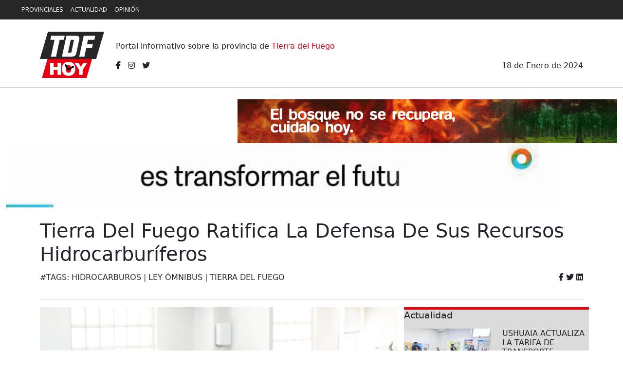

--- FILE ---
content_type: text/html; charset=UTF-8
request_url: https://tdfhoy.com/2024/01/18/tierra-del-fuego-ratifica-la-defensa-de-sus-recursos-hidrocarburiferos/
body_size: 7710
content:
<!doctype html>
<html lang="es-AR">

<head>
        <title>Tierra Del Fuego Ratifica La Defensa De Sus Recursos Hidrocarburíferos</title>
    <meta charset="UTF-8">
    <meta name="viewport" content="width=device-width, initial-scale=1, maximum-scale=1, user-scalable=no">
    <meta http-equiv="x-dns-prefetch-control" content="on" />
    <meta name="theme-color" content="#fff" />
    <meta name="generator" content="WordPress 4.9.13" />
    <meta NAME="Description" content="El gobernador de Tierra del Fuego AIAS, Gustavo Melella, ha suscrito la Declaración de la Organización Federal de Estados Productores de Hidrocarburos, expresando la necesidad de ajustes a la Ley Ómnibus promovida por el Poder Ejecutivo Nacional." />
    <meta name="keywords" content="Hidrocarburos, Ley Ómnibus, Tierra del Fuego"/><meta name="news_keywords" content="Hidrocarburos, Ley Ómnibus, Tierra del Fuego"/>    <meta name="author" content="Tierra del Fuego Hoy">
    <meta name="copyright" content="Tierra del Fuego Hoy" />
    <meta NAME="robots" content="index, follow" />
    <meta NAME="revisit" content="1 days" />
    <meta NAME="googlebot" content="index, follow" />
    <link rel="apple-touch-icon" sizes="57x57" href="https://www.tdfhoy.com/apple-icon-57x57.png">
    <link rel="apple-touch-icon" sizes="60x60" href="https://www.tdfhoy.com//apple-icon-60x60.png">
    <link rel="apple-touch-icon" sizes="72x72" href="https://www.tdfhoy.com//apple-icon-72x72.png">
    <link rel="apple-touch-icon" sizes="76x76" href="https://www.tdfhoy.com//apple-icon-76x76.png">
    <link rel="apple-touch-icon" sizes="114x114" href="https://www.tdfhoy.com//apple-icon-114x114.png">
    <link rel="apple-touch-icon" sizes="120x120" href="https://www.tdfhoy.com//apple-icon-120x120.png">
    <link rel="apple-touch-icon" sizes="144x144" href="https://www.tdfhoy.com//apple-icon-144x144.png">
    <link rel="apple-touch-icon" sizes="152x152" href="https://www.tdfhoy.com//apple-icon-152x152.png">
    <link rel="apple-touch-icon" sizes="180x180" href="https://www.tdfhoy.com//apple-icon-180x180.png">
    <link rel="icon" type="image/png" sizes="192x192" href="https://www.tdfhoy.com//android-icon-192x192.png">
    <link rel="icon" type="image/png" sizes="32x32" href="https://www.tdfhoy.com//favicon-32x32.png">
    <link rel="icon" type="image/png" sizes="96x96" href="https://www.tdfhoy.com//favicon-96x96.png">
    <link rel="icon" type="image/png" sizes="16x16" href="https://www.tdfhoy.com//favicon-16x16.png">
    <link rel="manifest" href="https://www.tdfhoy.com//manifest.json">
    <meta name="msapplication-TileColor" content="#ffffff">
    <meta name="msapplication-TileImage" content="https://www.tdfhoy.com/ms-icon-144x144.png">
    <meta name="theme-color" content="#ffffff">
    <!-- CSS -->


    <link href="https://cdn.jsdelivr.net/npm/bootstrap@5.2.1/dist/css/bootstrap.min.css" rel="stylesheet" integrity="sha384-iYQeCzEYFbKjA/T2uDLTpkwGzCiq6soy8tYaI1GyVh/UjpbCx/TYkiZhlZB6+fzT" crossorigin="anonymous">
    <script src="https://cdn.jsdelivr.net/npm/bootstrap@5.2.1/dist/js/bootstrap.bundle.min.js" integrity="sha384-u1OknCvxWvY5kfmNBILK2hRnQC3Pr17a+RTT6rIHI7NnikvbZlHgTPOOmMi466C8" crossorigin="anonymous"></script>
    <link rel="stylesheet" href="https://tdfhoy.com/wp-content/themes/tfhoy/css/ver2.css" SameSite="none Secure">
    <!-- JS -->
    <script src="https://kit.fontawesome.com/8e3d032a7d.js" crossorigin="anonymous"></script>
    <script src="https://cdn.jsdelivr.net/npm/jquery@3.5.1/dist/jquery.slim.min.js" integrity="sha384-DfXdz2htPH0lsSSs5nCTpuj/zy4C+OGpamoFVy38MVBnE+IbbVYUew+OrCXaRkfj" crossorigin="anonymous"></script>



    <!-- WP -->
    <meta name='robots' content='max-image-preview:large' />
	<style>img:is([sizes="auto" i], [sizes^="auto," i]) { contain-intrinsic-size: 3000px 1500px }</style>
	<link rel="alternate" type="application/rss+xml" title="Tierra del Fuego Hoy &raquo; Comentario Tierra Del Fuego Ratifica La Defensa De Sus Recursos Hidrocarburíferos del feed" href="https://tdfhoy.com/2024/01/18/tierra-del-fuego-ratifica-la-defensa-de-sus-recursos-hidrocarburiferos/feed/" />
<link rel='stylesheet' id='wp-block-library-css' href='https://tdfhoy.com/wp-includes/css/dist/block-library/style.min.css?ver=6.8.3' type='text/css' media='all' />
<style id='classic-theme-styles-inline-css' type='text/css'>
/*! This file is auto-generated */
.wp-block-button__link{color:#fff;background-color:#32373c;border-radius:9999px;box-shadow:none;text-decoration:none;padding:calc(.667em + 2px) calc(1.333em + 2px);font-size:1.125em}.wp-block-file__button{background:#32373c;color:#fff;text-decoration:none}
</style>
<style id='global-styles-inline-css' type='text/css'>
:root{--wp--preset--aspect-ratio--square: 1;--wp--preset--aspect-ratio--4-3: 4/3;--wp--preset--aspect-ratio--3-4: 3/4;--wp--preset--aspect-ratio--3-2: 3/2;--wp--preset--aspect-ratio--2-3: 2/3;--wp--preset--aspect-ratio--16-9: 16/9;--wp--preset--aspect-ratio--9-16: 9/16;--wp--preset--color--black: #000000;--wp--preset--color--cyan-bluish-gray: #abb8c3;--wp--preset--color--white: #ffffff;--wp--preset--color--pale-pink: #f78da7;--wp--preset--color--vivid-red: #cf2e2e;--wp--preset--color--luminous-vivid-orange: #ff6900;--wp--preset--color--luminous-vivid-amber: #fcb900;--wp--preset--color--light-green-cyan: #7bdcb5;--wp--preset--color--vivid-green-cyan: #00d084;--wp--preset--color--pale-cyan-blue: #8ed1fc;--wp--preset--color--vivid-cyan-blue: #0693e3;--wp--preset--color--vivid-purple: #9b51e0;--wp--preset--gradient--vivid-cyan-blue-to-vivid-purple: linear-gradient(135deg,rgba(6,147,227,1) 0%,rgb(155,81,224) 100%);--wp--preset--gradient--light-green-cyan-to-vivid-green-cyan: linear-gradient(135deg,rgb(122,220,180) 0%,rgb(0,208,130) 100%);--wp--preset--gradient--luminous-vivid-amber-to-luminous-vivid-orange: linear-gradient(135deg,rgba(252,185,0,1) 0%,rgba(255,105,0,1) 100%);--wp--preset--gradient--luminous-vivid-orange-to-vivid-red: linear-gradient(135deg,rgba(255,105,0,1) 0%,rgb(207,46,46) 100%);--wp--preset--gradient--very-light-gray-to-cyan-bluish-gray: linear-gradient(135deg,rgb(238,238,238) 0%,rgb(169,184,195) 100%);--wp--preset--gradient--cool-to-warm-spectrum: linear-gradient(135deg,rgb(74,234,220) 0%,rgb(151,120,209) 20%,rgb(207,42,186) 40%,rgb(238,44,130) 60%,rgb(251,105,98) 80%,rgb(254,248,76) 100%);--wp--preset--gradient--blush-light-purple: linear-gradient(135deg,rgb(255,206,236) 0%,rgb(152,150,240) 100%);--wp--preset--gradient--blush-bordeaux: linear-gradient(135deg,rgb(254,205,165) 0%,rgb(254,45,45) 50%,rgb(107,0,62) 100%);--wp--preset--gradient--luminous-dusk: linear-gradient(135deg,rgb(255,203,112) 0%,rgb(199,81,192) 50%,rgb(65,88,208) 100%);--wp--preset--gradient--pale-ocean: linear-gradient(135deg,rgb(255,245,203) 0%,rgb(182,227,212) 50%,rgb(51,167,181) 100%);--wp--preset--gradient--electric-grass: linear-gradient(135deg,rgb(202,248,128) 0%,rgb(113,206,126) 100%);--wp--preset--gradient--midnight: linear-gradient(135deg,rgb(2,3,129) 0%,rgb(40,116,252) 100%);--wp--preset--font-size--small: 13px;--wp--preset--font-size--medium: 20px;--wp--preset--font-size--large: 36px;--wp--preset--font-size--x-large: 42px;--wp--preset--spacing--20: 0.44rem;--wp--preset--spacing--30: 0.67rem;--wp--preset--spacing--40: 1rem;--wp--preset--spacing--50: 1.5rem;--wp--preset--spacing--60: 2.25rem;--wp--preset--spacing--70: 3.38rem;--wp--preset--spacing--80: 5.06rem;--wp--preset--shadow--natural: 6px 6px 9px rgba(0, 0, 0, 0.2);--wp--preset--shadow--deep: 12px 12px 50px rgba(0, 0, 0, 0.4);--wp--preset--shadow--sharp: 6px 6px 0px rgba(0, 0, 0, 0.2);--wp--preset--shadow--outlined: 6px 6px 0px -3px rgba(255, 255, 255, 1), 6px 6px rgba(0, 0, 0, 1);--wp--preset--shadow--crisp: 6px 6px 0px rgba(0, 0, 0, 1);}:where(.is-layout-flex){gap: 0.5em;}:where(.is-layout-grid){gap: 0.5em;}body .is-layout-flex{display: flex;}.is-layout-flex{flex-wrap: wrap;align-items: center;}.is-layout-flex > :is(*, div){margin: 0;}body .is-layout-grid{display: grid;}.is-layout-grid > :is(*, div){margin: 0;}:where(.wp-block-columns.is-layout-flex){gap: 2em;}:where(.wp-block-columns.is-layout-grid){gap: 2em;}:where(.wp-block-post-template.is-layout-flex){gap: 1.25em;}:where(.wp-block-post-template.is-layout-grid){gap: 1.25em;}.has-black-color{color: var(--wp--preset--color--black) !important;}.has-cyan-bluish-gray-color{color: var(--wp--preset--color--cyan-bluish-gray) !important;}.has-white-color{color: var(--wp--preset--color--white) !important;}.has-pale-pink-color{color: var(--wp--preset--color--pale-pink) !important;}.has-vivid-red-color{color: var(--wp--preset--color--vivid-red) !important;}.has-luminous-vivid-orange-color{color: var(--wp--preset--color--luminous-vivid-orange) !important;}.has-luminous-vivid-amber-color{color: var(--wp--preset--color--luminous-vivid-amber) !important;}.has-light-green-cyan-color{color: var(--wp--preset--color--light-green-cyan) !important;}.has-vivid-green-cyan-color{color: var(--wp--preset--color--vivid-green-cyan) !important;}.has-pale-cyan-blue-color{color: var(--wp--preset--color--pale-cyan-blue) !important;}.has-vivid-cyan-blue-color{color: var(--wp--preset--color--vivid-cyan-blue) !important;}.has-vivid-purple-color{color: var(--wp--preset--color--vivid-purple) !important;}.has-black-background-color{background-color: var(--wp--preset--color--black) !important;}.has-cyan-bluish-gray-background-color{background-color: var(--wp--preset--color--cyan-bluish-gray) !important;}.has-white-background-color{background-color: var(--wp--preset--color--white) !important;}.has-pale-pink-background-color{background-color: var(--wp--preset--color--pale-pink) !important;}.has-vivid-red-background-color{background-color: var(--wp--preset--color--vivid-red) !important;}.has-luminous-vivid-orange-background-color{background-color: var(--wp--preset--color--luminous-vivid-orange) !important;}.has-luminous-vivid-amber-background-color{background-color: var(--wp--preset--color--luminous-vivid-amber) !important;}.has-light-green-cyan-background-color{background-color: var(--wp--preset--color--light-green-cyan) !important;}.has-vivid-green-cyan-background-color{background-color: var(--wp--preset--color--vivid-green-cyan) !important;}.has-pale-cyan-blue-background-color{background-color: var(--wp--preset--color--pale-cyan-blue) !important;}.has-vivid-cyan-blue-background-color{background-color: var(--wp--preset--color--vivid-cyan-blue) !important;}.has-vivid-purple-background-color{background-color: var(--wp--preset--color--vivid-purple) !important;}.has-black-border-color{border-color: var(--wp--preset--color--black) !important;}.has-cyan-bluish-gray-border-color{border-color: var(--wp--preset--color--cyan-bluish-gray) !important;}.has-white-border-color{border-color: var(--wp--preset--color--white) !important;}.has-pale-pink-border-color{border-color: var(--wp--preset--color--pale-pink) !important;}.has-vivid-red-border-color{border-color: var(--wp--preset--color--vivid-red) !important;}.has-luminous-vivid-orange-border-color{border-color: var(--wp--preset--color--luminous-vivid-orange) !important;}.has-luminous-vivid-amber-border-color{border-color: var(--wp--preset--color--luminous-vivid-amber) !important;}.has-light-green-cyan-border-color{border-color: var(--wp--preset--color--light-green-cyan) !important;}.has-vivid-green-cyan-border-color{border-color: var(--wp--preset--color--vivid-green-cyan) !important;}.has-pale-cyan-blue-border-color{border-color: var(--wp--preset--color--pale-cyan-blue) !important;}.has-vivid-cyan-blue-border-color{border-color: var(--wp--preset--color--vivid-cyan-blue) !important;}.has-vivid-purple-border-color{border-color: var(--wp--preset--color--vivid-purple) !important;}.has-vivid-cyan-blue-to-vivid-purple-gradient-background{background: var(--wp--preset--gradient--vivid-cyan-blue-to-vivid-purple) !important;}.has-light-green-cyan-to-vivid-green-cyan-gradient-background{background: var(--wp--preset--gradient--light-green-cyan-to-vivid-green-cyan) !important;}.has-luminous-vivid-amber-to-luminous-vivid-orange-gradient-background{background: var(--wp--preset--gradient--luminous-vivid-amber-to-luminous-vivid-orange) !important;}.has-luminous-vivid-orange-to-vivid-red-gradient-background{background: var(--wp--preset--gradient--luminous-vivid-orange-to-vivid-red) !important;}.has-very-light-gray-to-cyan-bluish-gray-gradient-background{background: var(--wp--preset--gradient--very-light-gray-to-cyan-bluish-gray) !important;}.has-cool-to-warm-spectrum-gradient-background{background: var(--wp--preset--gradient--cool-to-warm-spectrum) !important;}.has-blush-light-purple-gradient-background{background: var(--wp--preset--gradient--blush-light-purple) !important;}.has-blush-bordeaux-gradient-background{background: var(--wp--preset--gradient--blush-bordeaux) !important;}.has-luminous-dusk-gradient-background{background: var(--wp--preset--gradient--luminous-dusk) !important;}.has-pale-ocean-gradient-background{background: var(--wp--preset--gradient--pale-ocean) !important;}.has-electric-grass-gradient-background{background: var(--wp--preset--gradient--electric-grass) !important;}.has-midnight-gradient-background{background: var(--wp--preset--gradient--midnight) !important;}.has-small-font-size{font-size: var(--wp--preset--font-size--small) !important;}.has-medium-font-size{font-size: var(--wp--preset--font-size--medium) !important;}.has-large-font-size{font-size: var(--wp--preset--font-size--large) !important;}.has-x-large-font-size{font-size: var(--wp--preset--font-size--x-large) !important;}
:where(.wp-block-post-template.is-layout-flex){gap: 1.25em;}:where(.wp-block-post-template.is-layout-grid){gap: 1.25em;}
:where(.wp-block-columns.is-layout-flex){gap: 2em;}:where(.wp-block-columns.is-layout-grid){gap: 2em;}
:root :where(.wp-block-pullquote){font-size: 1.5em;line-height: 1.6;}
</style>
<meta name="generator" content="WordPress 6.8.3" />
<link rel="canonical" href="https://tdfhoy.com/2024/01/18/tierra-del-fuego-ratifica-la-defensa-de-sus-recursos-hidrocarburiferos/" />
<link rel='shortlink' href='https://tdfhoy.com/?p=16251' />
<link rel="alternate" title="oEmbed (JSON)" type="application/json+oembed" href="https://tdfhoy.com/wp-json/oembed/1.0/embed?url=https%3A%2F%2Ftdfhoy.com%2F2024%2F01%2F18%2Ftierra-del-fuego-ratifica-la-defensa-de-sus-recursos-hidrocarburiferos%2F" />
<link rel="alternate" title="oEmbed (XML)" type="text/xml+oembed" href="https://tdfhoy.com/wp-json/oembed/1.0/embed?url=https%3A%2F%2Ftdfhoy.com%2F2024%2F01%2F18%2Ftierra-del-fuego-ratifica-la-defensa-de-sus-recursos-hidrocarburiferos%2F&#038;format=xml" />
</head>

<body>

    <div class="container-fluid d-none d-md-block">
        <div class="row barra_top textos">
            <div class="col-auto me-auto">
                <ul>
                    <li>
                        <a href="https://www.tdfhoy.com/category/provinciales/">PROVINCIALES</a>
                    </li>
                    <li>
                        <a href="https://www.tdfhoy.com/category/actualidad/">ACTUALIDAD</a>
                    </li>
                    <li>
                        <a href="https://www.tdfhoy.com/category/opinion/">OPINIÓN</a>
                    </li>
       

            </div>
        </div>
    </div>

    <header>
        <!--pc-->
        <div class="container d-none d-md-block pt-4">
            <div class="row">
                <div class="col-md-auto ">
                    <a href="https://www.tdfhoy.com/"><img src="https://tdfhoy.com/wp-content/themes/tfhoy/images/logo.svg"></a>
                </div>
                <div class="col-md-auto texto_abajo">
                    <div class="row">
                        <div class="col texto_abajo">
                            <p>Portal informativo sobre la provincia de <span class="red">Tierra del Fuego</span></p>
                        </div>
                    </div>
                    <div class="row">
                        <div class="col redes texto_abajo">
                            <ul>
                                <li><a href="https://www.facebook.com/TDFHoy" target="_blank"><i class="fa-brands fa-facebook-f"></i></a></li>
                                <li><a href="https://www.instagram.com/tdfhoy/" target="_blank"><i class="fa-brands fa-instagram"></i></a></li>
                                <li><a href="https://twitter.com/tdf_hoy" target="_blank"><i class="fa-brands fa-twitter"></i></a></li>
                            </ul>
                        </div>
                    </div>
                </div>
                <div class="col texto_abajo">
                    <div class="row">
                        <div class="col text-end texto_abajo">

                            <p>
                                18 de Enero de 2024                            </p>

                        </div>
                    </div>
                    <!-- <div class="row">
                        <div class="col text-end texto_abajo">
                                                        <p><span class="red">Dólar: </span>Oficial:  |  - Blue:  | </p>
                        </div>
                    </div> -->

                </div>
            </div>
        </div>
        <div class="container-fluid d-none d-md-block p-0">
            <hr>
        </div>

        <!--movile-->

        <div class="d-md-none d-sm-block">
            <nav class="navbar navbar-expand-lg navbar-dark bg-dark sticky-top">
                <div class="container-fluid">
                    <a class="navbar-brand" href="https://www.tdfhoy.com/"><img src="https://tdfhoy.com/wp-content/themes/tfhoy/images/logo_celu.svg" style="height: 35px;"></a>
                    <button class="navbar-toggler" type="button" data-bs-toggle="collapse" data-bs-target="#navbarTogglerDemo02" aria-controls="navbarTogglerDemo02" aria-expanded="false" aria-label="Toggle navigation">
                        <span class="navbar-toggler-icon"></span>
                    </button>
                    <div class="collapse navbar-collapse" id="navbarTogglerDemo02">
                        <ul class="navbar-nav me-auto mb-2 mb-lg-0">
                            <li class="nav-item">
                                <a class="nav-link" href="https://www.tdfhoy.com/category/provinciales/">PROVINCIALES</a>
                            </li>
                            <li class="nav-item">
                                <a class="nav-link" href="https://www.tdfhoy.com/category/actualidad/">ACTUALIDAD</a>
                            </li>
                            <li class="nav-item">
                                <a class="nav-link" href="https://www.tdfhoy.com/category/opinion/">OPINIÓN</a>
                            </li>
                        </ul>
                        <form class="d-flex pb-4" role="search">
                            <input class="form-control me-2" type="search" placeholder="" aria-label="Search">
                            <button class="btn btn-light" type="submit">Buscar</button>
                        </form>
                    </div>
                </div>
            </nav>

        </div>

<!========== PUBLICIDAD ========== -->
<div class="container-fluid mt-4 text-center">
<div class="row">
<div class="col-md d-none d-md-block" style="text-align: right;">
	
<img loading="lazy" class="img-fluid original" src="https://tdfhoy.com/wp-content/uploads/2025/10/fuego_780x90.gif"

</div>
<div class="col-md" style="text-align: left;">

	
<img loading="lazy" class="img-fluid original" src="https://tdfhoy.com/wp-content/uploads/2025/09/copy_9A2293C0-9649-4AF9-9E84-815258D46B9F.gif"> 


</div>
</div>
</div><!========== FIN DE PUBLICIDAD ========== -->

    </header>


    <div class="container single_nota mt-4">

        <div class="row">

            <div class="col-sm">

                <div class="row">
                    <div class="col">
                        <h1>Tierra Del Fuego Ratifica La Defensa De Sus Recursos Hidrocarburíferos</h1>
                    </div>
                </div>

                <div class="row mt-1 redes">
                    <div class="col pb-0 mb-0">
                        <p class="d-none d-md-block">#TAGS:
                            <a href="https://tdfhoy.com/tag/hidrocarburos/">HIDROCARBUROS</a> | <a href="https://tdfhoy.com/tag/ley-omnibus-2/">LEY ÓMNIBUS</a> | <a href="https://tdfhoy.com/tag/tierra-del-fuego/">TIERRA DEL FUEGO</a>                         </p>
                    </div>
                    <div class="col text-right">
                        <a target="_blank" href="https://www.facebook.com/sharer.php?u=https://tdfhoy.com/2024/01/18/tierra-del-fuego-ratifica-la-defensa-de-sus-recursos-hidrocarburiferos/&t=Tierra Del Fuego Ratifica La Defensa De Sus Recursos Hidrocarburíferos"><i class="fa fa-facebook-f"></i></a>
                        <a target="_blank" href="https://twitter.com/intent/tweet?text=Tierra Del Fuego Ratifica La Defensa De Sus Recursos Hidrocarburíferos : https://tdfhoy.com/2024/01/18/tierra-del-fuego-ratifica-la-defensa-de-sus-recursos-hidrocarburiferos/"><i class="fa fa-twitter"></i></a>
                        <a target="_blank" href="https://www.linkedin.com/shareArticle?mini=true&url=https://tdfhoy.com/2024/01/18/tierra-del-fuego-ratifica-la-defensa-de-sus-recursos-hidrocarburiferos/&title=Tierra Del Fuego Ratifica La Defensa De Sus Recursos Hidrocarburíferos"><i class="fab fa-linkedin"></i></a>
                    </div>
                </div>

<!-- ================================================== -->
<!-- <div class="row">  18/01/2024  <div> -->
<!-- ================================================== -->

                <hr class="regla_top">


                <div class="row">
                    <div class="col-sm-8">
                        <div class="row">
                            <div class="col notas_internas">
<!-- ================================================== -->							
							  <img width="800" height="532" src="https://tdfhoy.com/wp-content/uploads/2024/01/photo1705529985.jpeg" class="attachment-post-thumbnail size-post-thumbnail wp-post-image" alt="" decoding="async" fetchpriority="high" srcset="https://tdfhoy.com/wp-content/uploads/2024/01/photo1705529985.jpeg 800w, https://tdfhoy.com/wp-content/uploads/2024/01/photo1705529985-602x400.jpeg 602w, https://tdfhoy.com/wp-content/uploads/2024/01/photo1705529985-768x511.jpeg 768w" sizes="(max-width: 800px) 100vw, 800px" /><!-- ================================================== -->
                              <div class="col-md" style="text-align: left;">
                              
<h2 class="wp-block-heading">El gobernador de Tierra del Fuego AIAS, Gustavo Melella, ha suscrito la Declaración de la Organización Federal de Estados Productores de Hidrocarburos, expresando la necesidad de ajustes a la Ley Ómnibus promovida por el Poder Ejecutivo Nacional.</h2>



<p>En la ceremonia llevada a cabo en el Consejo Federal de Inversiones, los líderes de las provincias vinculadas a la producción de hidrocarburos reiteraron las demandas planteadas en la Declaración de Villa la Angostura. Buscan una distribución equitativa de los recursos a nivel federal y se comprometen a salvaguardar los recursos naturales, así como el proyecto de desarrollo en la región patagónica.</p>



<p>El Mandatario Provincial destacó: <strong>«Como provincia productora, ratificamos la defensa de nuestros recursos hidrocarburíferos, entendiendo que la mirada federal será fundamental para sostener la actividad y lo que ello implica, como generación de empleo y los niveles económicos».</strong></p>



<p>Entre los temas abordados, el Gobernador señaló: <strong>«Dialogamos sobre cuestiones que tienen que ver con la industria; la facilidad del transporte; inversiones; mejorar los mercados de exportación, las regalías, las concesiones y los tiempos, cuestiones técnicas, pero que tienen una fuerte injerencia en lo político en las decisiones que tienen las provincias sobre sus propios recursos».</strong></p>



<p>El Ministro de Energía, Alejandro Aguirre, informó sobre propuestas de modificación, incluyendo el desarrollo de Vaca Muerta y áreas convencionales declinantes. Desde las provincias, se apunta a incentivar las inversiones en hidrocarburos y flexibilizar las posibilidades de aumento, considerando el actual escenario de apertura de mercados.</p>



<p>Los líderes provinciales subrayaron la necesidad de proteger los recursos naturales bajo su jurisdicción. En cuanto a la Reforma al artículo específico de Hidrocarburos de la Ley Ómnibus, la OFEPHI propone que los yacimientos en jurisdicciones provinciales no estén sujetos a normativas nacionales, argumentando que «el Estado nacional no debe decidir sobre los recursos de las provincias», según Aguirre.</p>



<p>Además de Gustavo Melella, firmaron la Declaración los gobernadores de Neuquén, Chubut, Río Negro, La Pampa, Jujuy y Santa Cruz, así como funcionarios de las carteras de Hidrocarburos de Salta, Mendoza y Formosa. La participación del Gobernador Alfredo Cornejo se llevó a cabo de manera virtual.</p>
                              </div>
                            </div>
                         </div></div>

                    <div class="col-sm-4 p-0">
                        <div class="mas_leidas pb-2">
                            <div class="row mb-2">
                                <div class="col">
                                    <h3>Actualidad</h3>
                                </div>
                            </div>
                                                            <div class="row centrar mb-4">
                                    <div class="col-6">
                                        <a href="https://tdfhoy.com/2025/11/28/ushuaia-actualiza-la-tarifa-de-transporte-publico-tras-mantener-el-boleto-mas-barato-de-toda-la-patagonia-durante-2025/" alt="USHUAIA ACTUALIZA LA TARIFA DE TRANSPORTE PÚBLICO TRAS MANTENER EL BOLETO MÁS BARATO DE TODA LA PATAGONIA DURANTE 2025"><img class="img-fluid" loading="lazy" src="https://tdfhoy.com/wp-content/uploads/2025/11/img_2700.jpg"></a>
                                    </div>
                                    <div class="col pl-0">
                                        <a href="https://tdfhoy.com/2025/11/28/ushuaia-actualiza-la-tarifa-de-transporte-publico-tras-mantener-el-boleto-mas-barato-de-toda-la-patagonia-durante-2025/" alt="USHUAIA ACTUALIZA LA TARIFA DE TRANSPORTE PÚBLICO TRAS MANTENER EL BOLETO MÁS BARATO DE TODA LA PATAGONIA DURANTE 2025">
                                            <h4 style="display: table-cell; vertical-align: middle; font-size: 1rem;">USHUAIA ACTUALIZA LA TARIFA DE TRANSPORTE PÚBLICO TRAS MANTENER EL BOLETO MÁS BARATO DE TODA LA PATAGONIA DURANTE 2025</h4>
                                        </a>
                                    </div>
                                </div>

                                                            <div class="row centrar mb-4">
                                    <div class="col-6">
                                        <a href="https://tdfhoy.com/2025/11/27/se-reunio-el-jurado-de-seleccion-para-avanzar-en-la-renovacion-de-la-sindicatura-general-municipal-de-ushuaia/" alt="SE REUNIÓ EL JURADO DE SELECCIÓN PARA AVANZAR EN LA RENOVACIÓN DE LA SINDICATURA GENERAL MUNICIPAL DE USHUAIA"><img class="img-fluid" loading="lazy" src="https://tdfhoy.com/wp-content/uploads/2025/11/img_2704.jpg"></a>
                                    </div>
                                    <div class="col pl-0">
                                        <a href="https://tdfhoy.com/2025/11/27/se-reunio-el-jurado-de-seleccion-para-avanzar-en-la-renovacion-de-la-sindicatura-general-municipal-de-ushuaia/" alt="SE REUNIÓ EL JURADO DE SELECCIÓN PARA AVANZAR EN LA RENOVACIÓN DE LA SINDICATURA GENERAL MUNICIPAL DE USHUAIA">
                                            <h4 style="display: table-cell; vertical-align: middle; font-size: 1rem;">SE REUNIÓ EL JURADO DE SELECCIÓN PARA AVANZAR EN LA RENOVACIÓN DE LA SINDICATURA GENERAL MUNICIPAL DE USHUAIA</h4>
                                        </a>
                                    </div>
                                </div>

                                                            <div class="row centrar mb-4">
                                    <div class="col-6">
                                        <a href="https://tdfhoy.com/2025/11/26/musica-danza-y-teatro-la-casa-de-la-cultura-celebro-el-cierre-de-los-talleres-del-alem/" alt="MÚSICA, DANZA Y TEATRO: LA CASA DE LA CULTURA CELEBRÓ EL CIERRE DE LOS TALLERES DEL ALEM"><img class="img-fluid" loading="lazy" src="https://tdfhoy.com/wp-content/uploads/2025/11/img_2460.jpg"></a>
                                    </div>
                                    <div class="col pl-0">
                                        <a href="https://tdfhoy.com/2025/11/26/musica-danza-y-teatro-la-casa-de-la-cultura-celebro-el-cierre-de-los-talleres-del-alem/" alt="MÚSICA, DANZA Y TEATRO: LA CASA DE LA CULTURA CELEBRÓ EL CIERRE DE LOS TALLERES DEL ALEM">
                                            <h4 style="display: table-cell; vertical-align: middle; font-size: 1rem;">MÚSICA, DANZA Y TEATRO: LA CASA DE LA CULTURA CELEBRÓ EL CIERRE DE LOS TALLERES DEL ALEM</h4>
                                        </a>
                                    </div>
                                </div>

                            
                        </div>
                    </div>

                </div>





            </div>


            <!--nota-->



        </div>

    </div>








    </div>

    </div>


    <div class="container-fluid">
        <div class="row">
            <div class="col p-0">
                <div class="division">
                    <hr>
                </div>
            </div>
        </div>
    </div>


    <div class="container mt-2">
        <div class="row">

            

                <div class="col-sm">
                    <div class="row">
                        <div class="col">
                            <div class="barra_nota"></div>
                        </div>
                    </div>
                    <div class="row mt-3">
                        <div class="col">
                            <a href="https://tdfhoy.com/2025/03/16/estan-abiertas-las-inscripciones-para-los-talleres-gratuitos-del-punto-digital-del-municipio-de-ushuaia/" alt="ESTÁN ABIERTAS LAS INSCRIPCIONES PARA LOS TALLERES GRATUITOS DEL PUNTO DIGITAL DEL MUNICIPIO DE USHUAIA"><img width="1024" height="1280" src="https://tdfhoy.com/wp-content/uploads/2025/03/img_0876-2-1.jpg" class="img-fluid wp-post-image" alt="ESTÁN ABIERTAS LAS INSCRIPCIONES PARA LOS TALLERES GRATUITOS DEL PUNTO DIGITAL DEL MUNICIPIO DE USHUAIA" loading="lazy" decoding="async" srcset="https://tdfhoy.com/wp-content/uploads/2025/03/img_0876-2-1.jpg 1024w, https://tdfhoy.com/wp-content/uploads/2025/03/img_0876-2-1-320x400.jpg 320w, https://tdfhoy.com/wp-content/uploads/2025/03/img_0876-2-1-768x960.jpg 768w" sizes="auto, (max-width: 1024px) 100vw, 1024px" /></a>
                        </div>
                    </div>
                    <div class="row mt-2">
                        <div class="col">
                            <a href="https://tdfhoy.com/2025/03/16/estan-abiertas-las-inscripciones-para-los-talleres-gratuitos-del-punto-digital-del-municipio-de-ushuaia/" alt="ESTÁN ABIERTAS LAS INSCRIPCIONES PARA LOS TALLERES GRATUITOS DEL PUNTO DIGITAL DEL MUNICIPIO DE USHUAIA">
                                <h2 class="titulos t_nota">ESTÁN ABIERTAS LAS INSCRIPCIONES PARA LOS TALLERES GRATUITOS DEL PUNTO DIGITAL DEL MUNICIPIO DE USHUAIA</h2>
                            </a>
                        </div>
                    </div>
                    <div class="row mt-2">
                        <div class="col etiquetas2 text-end">
                            <ul>
                                <li><a href=""></a></li>
                            </ul>
                        </div>
                    </div>
                </div>

            

                <div class="col-sm">
                    <div class="row">
                        <div class="col">
                            <div class="barra_nota"></div>
                        </div>
                    </div>
                    <div class="row mt-3">
                        <div class="col">
                            <a href="https://tdfhoy.com/2025/03/16/las-calles-onas-y-monetta-tendran-un-unico-sentido-de-circulacion/" alt="LAS CALLES ONAS Y MONETTA TENDRÁN UN ÚNICO SENTIDO DE CIRCULACIÓN"><img width="900" height="852" src="https://tdfhoy.com/wp-content/uploads/2025/03/img_0865-2-1.jpg" class="img-fluid wp-post-image" alt="LAS CALLES ONAS Y MONETTA TENDRÁN UN ÚNICO SENTIDO DE CIRCULACIÓN" loading="lazy" decoding="async" srcset="https://tdfhoy.com/wp-content/uploads/2025/03/img_0865-2-1.jpg 900w, https://tdfhoy.com/wp-content/uploads/2025/03/img_0865-2-1-423x400.jpg 423w, https://tdfhoy.com/wp-content/uploads/2025/03/img_0865-2-1-768x727.jpg 768w" sizes="auto, (max-width: 900px) 100vw, 900px" /></a>
                        </div>
                    </div>
                    <div class="row mt-2">
                        <div class="col">
                            <a href="https://tdfhoy.com/2025/03/16/las-calles-onas-y-monetta-tendran-un-unico-sentido-de-circulacion/" alt="LAS CALLES ONAS Y MONETTA TENDRÁN UN ÚNICO SENTIDO DE CIRCULACIÓN">
                                <h2 class="titulos t_nota">LAS CALLES ONAS Y MONETTA TENDRÁN UN ÚNICO SENTIDO DE CIRCULACIÓN</h2>
                            </a>
                        </div>
                    </div>
                    <div class="row mt-2">
                        <div class="col etiquetas2 text-end">
                            <ul>
                                <li><a href="https://tdfhoy.com/category/ushuaia/">USHUAIA</a></li>
                            </ul>
                        </div>
                    </div>
                </div>

            

                <div class="col-sm">
                    <div class="row">
                        <div class="col">
                            <div class="barra_nota"></div>
                        </div>
                    </div>
                    <div class="row mt-3">
                        <div class="col">
                            <a href="https://tdfhoy.com/2025/03/16/personal-municipal-de-ushuaia-repavimento-la-calle-las-lengas/" alt="PERSONAL MUNICIPAL DE USHUAIA REPAVIMENTÓ LA CALLE LAS LENGAS"><img width="1280" height="853" src="https://tdfhoy.com/wp-content/uploads/2025/03/img_0850-2-1.jpg" class="img-fluid wp-post-image" alt="PERSONAL MUNICIPAL DE USHUAIA REPAVIMENTÓ LA CALLE LAS LENGAS" loading="lazy" decoding="async" srcset="https://tdfhoy.com/wp-content/uploads/2025/03/img_0850-2-1.jpg 1280w, https://tdfhoy.com/wp-content/uploads/2025/03/img_0850-2-1-600x400.jpg 600w, https://tdfhoy.com/wp-content/uploads/2025/03/img_0850-2-1-768x512.jpg 768w" sizes="auto, (max-width: 1280px) 100vw, 1280px" /></a>
                        </div>
                    </div>
                    <div class="row mt-2">
                        <div class="col">
                            <a href="https://tdfhoy.com/2025/03/16/personal-municipal-de-ushuaia-repavimento-la-calle-las-lengas/" alt="PERSONAL MUNICIPAL DE USHUAIA REPAVIMENTÓ LA CALLE LAS LENGAS">
                                <h2 class="titulos t_nota">PERSONAL MUNICIPAL DE USHUAIA REPAVIMENTÓ LA CALLE LAS LENGAS</h2>
                            </a>
                        </div>
                    </div>
                    <div class="row mt-2">
                        <div class="col etiquetas2 text-end">
                            <ul>
                                <li><a href="https://tdfhoy.com/category/obras/">OBRAS</a></li>
                            </ul>
                        </div>
                    </div>
                </div>

            
        </div>
    </div>





    <div class="container-fluid">
        <div class="row">
            <div class="col p-0">
                <div class="division"></div>
            </div>
        </div>
    </div>





        <footer>

    <div class="container-fluid">
        <div class="container logo_footer">
            <div class="row">
                <div class="col-sm-2">
                    <img src="https://tdfhoy.com/wp-content/themes/tfhoy/images/logo_footer.svg" class="img-fluid">
                </div>
                <div class="col-sm-8">

                </div>
                <div class="col-sm-2">

                </div>
            </div>
        </div>
    </div>

</footer>
<script src="https://cdn.jsdelivr.net/npm/bootstrap@4.6.1/dist/js/bootstrap.bundle.min.js" integrity="sha384-fQybjgWLrvvRgtW6bFlB7jaZrFsaBXjsOMm/tB9LTS58ONXgqbR9W8oWht/amnpF" crossorigin="anonymous"></script>
</body>

</html>

--- FILE ---
content_type: text/css
request_url: https://tdfhoy.com/wp-content/themes/tfhoy/css/ver2.css
body_size: 943
content:
/*=============
===GENERALES===
=============*/

@import url('https://fonts.googleapis.com/css2?family=Barlow:wght@400;500;600;700;800&family=Open+Sans:wght@300;400;500;600&display=swap');

body{
    margin-top: 0;
    padding-top: 0;
    position: absolute;
    top: 0;
    width: 100%;
}

a{color: inherit; text-decoration: none;}
a:hover{color: gray; text-decoration: none;}

.titulos{font-family: 'Barlow', sans-serif;}
.textos{font-family: 'Open Sans', sans-serif;}

.publicidad img{
    object-fit: cover;
    width: 100%;
}

/*=============
===BARRA TOP===
=============*/

.barra_top {
    background-color: #272727;
    display: flex;
    justify-content: space-around;
    color: #fff;
    max-height: 40px;
}

.barra_top a{
    font-size: 0.8rem;
}

.barra_top ul{
    list-style:none;
    display: flex;
    padding-top: 5px;
    padding-top: 6px;
}

.barra_top li:not(:first-child){
padding-left: 15px;
}

.azul_top {
    background-color: #00447C;
    max-height: 40px;
}


/*=============
====HEADER====
=============*/

header{
    font-size: 1rem;
}

.redes ul{
    list-style:none;
    display: flex;
    padding-left: 0;
}

.redes li:not(:first-child){
    padding-left: 15px;
}

.texto_abajo{
    margin-top: auto;
}

.red{
    color: #e80010;
}


/*=============
=====NOTAS=====
=============*/

.barra_nota{
    width: 150px;
    height: 5px;
    background-color: #e80010;
}

.central img{
    object-fit: cover;
    width: 100%;
}

.t_central {
    font-weight: 600;
    font-size: 2.2rem;
}

.etiquetas ul{
    list-style: none;
    display: flex;
    padding-left: 0;
}

.etiquetas li{
    height: 10px;
}

.etiquetas li:first-child{
    padding-right: 5px;
    font-size: 1.2rem;
    padding-right: 10px;
    color: #e80010;
}

.etiquetas li:not(:first-child){
    padding: 9px;
    margin-left: 5px;
    margin-top: 3px;
    border: 1px solid #adadad;
    border-radius: 18px;
    font-size: 0.8rem;
    line-height: 0;
    color: #adadad;
    align-items: center;
    display: flex;
}

.etiquetas2 ul{
    list-style: none;
    display: flex;
    padding-left: 0;
    justify-content: end;
}

.etiquetas2 li{
    height: 10px;
    padding: 9px;
    margin-left: 5px;
    margin-top: 3px;
    border-radius: 18px;
    font-size: 0.8rem;
    line-height: 0;
    background-color: #e80010;
    color: #fff;
}

.t_nota{
    font-size: 1.5rem;
    font-weight: 600;
}

.oscura{
    background-color: #383838;
    color: #fff;
}

.oscura h2{
    padding: 10px 20px;
}

/*=============
===MAS LEIDAS==
=============*/

.mas_leidas{
    background-color: #dbdbdb;
    border-top: 5px solid #e80010;
    position: relative;
}

.cartel{
    position: absolute;
    left: 30px;
    top:-5px;
    width: 150px;
    height: auto;
    font-size: 1.3rem;
    color: #fff;
    padding: 5px;
    background-color: #383838;
    display: flex;
    align-items: center;
    justify-content: center;
}

.mas_leidas h3{
    font-size: 1.2rem;
}
.leidas{
    display: flex;
}

.mas_leidas hr{
    height: 80px;
    width: 2px;
    border-width:0;
    color:#e80010;
    background-color:#e80010;
}

.fa-circle-dot{
    color: #e80010;
}

.center{
    display: flex;
    justify-content: center;
    align-items: center;
}


/*=============
======POD=====
=============*/


.pod {
    background: rgb(112,106,240);
    background: linear-gradient(90deg, rgba(112,106,240,0.3393558106836485) 0%, rgba(68,64,149,0.7119048302914917) 100%);
    overflow: auto;
    white-space: nowrap;
}

.pod img{
position: absolute;
}

.pod2 {
    display: inline-block;
    height: 200px;
    overflow-y: clip;
}

.pod iframe{
    border-radius:12px; margin-left:35px;padding-bottom: 5px;
}


/*=============
====PORTADAS===
=============*/

.portadas h3{
    font-family: 'Open Sans', sans-serif;
    font-size: 1.4rem;
    font-weight: 800;
}

.portadas h4{
    color: #7a7a7a;
    border: 1px solid #7a7a7a;
    padding: 5px;
    border-radius: 25px;
    margin-top: 20px;
    font-size: 1.2rem;
}

.etiquetas3 ul{
    list-style: none;
    display: grid;
    grid-template-columns: 1fr 1fr 1fr 1fr 1fr;
    padding-left: 0;
}



.etiquetas3 li{
    height: 10px;
    padding: 9px;
    margin-left: 5px;
    margin-top: 10px;
    border-radius: 18px;
    font-size: 0.8rem;
    line-height: 0;
    border: 1px solid #979797;
    color: #979797;
    text-align: center;
}



.notas_internas img{
    height: auto;
    width: 100%;
}



.text-right{
    text-align: right;
}

/*=============
====FOTTER=====
=============*/

footer{
    background-color: #272727;
    border-top: 5px solid #e80010;
}

--- FILE ---
content_type: image/svg+xml
request_url: https://tdfhoy.com/wp-content/themes/tfhoy/images/logo.svg
body_size: 944
content:
<?xml version="1.0" encoding="utf-8"?>
<!-- Generator: Adobe Illustrator 16.0.0, SVG Export Plug-In . SVG Version: 6.00 Build 0)  -->
<!DOCTYPE svg PUBLIC "-//W3C//DTD SVG 1.1//EN" "http://www.w3.org/Graphics/SVG/1.1/DTD/svg11.dtd">
<svg version="1.1" id="Capa_1" xmlns="http://www.w3.org/2000/svg" xmlns:xlink="http://www.w3.org/1999/xlink" x="0px" y="0px"
	 width="132.074px" height="99.101px" viewBox="0 0 132.074 99.101" enable-background="new 0 0 132.074 99.101"
	 xml:space="preserve">
<g>
	<polygon fill="#E80010" points="96.012,96.203 4.313,96.203 17.352,51.203 109.051,51.203 	"/>
	<polygon fill="#272727" points="115.633,57.203 0,57.203 16.442,1.203 132.074,1.203 	"/>
	<path fill="#FFFFFF" d="M20.916,65.383h7.318v8.55h7.996v-8.55h7.35v24.43h-7.35v-9.882h-7.996v9.882h-7.318V65.383z"/>
	<path fill="#FFFFFF" d="M45.265,77.52c0-4.543,1.2-8.08,3.601-10.611s5.743-3.796,10.028-3.796c4.393,0,7.777,1.242,10.154,3.729
		c2.376,2.487,3.564,5.97,3.564,10.45c0,3.252-0.52,5.918-1.557,8c-1.039,2.082-2.539,3.701-4.501,4.859s-4.408,1.736-7.336,1.736
		c-2.977,0-5.44-0.499-7.39-1.499c-1.951-0.999-3.532-2.581-4.744-4.745C45.871,83.48,45.265,80.772,45.265,77.52z M53.42,77.558
		c0,2.809,0.495,4.827,1.485,6.055s2.337,1.842,4.042,1.842c1.752,0,3.108-0.602,4.069-1.805c0.96-1.201,1.44-3.359,1.44-6.473
		c0-2.619-0.501-4.533-1.503-5.741s-2.361-1.813-4.078-1.813c-1.645,0-2.964,0.613-3.96,1.841
		C53.918,72.692,53.42,74.722,53.42,77.558z"/>
	<path fill="#FFFFFF" d="M71.364,65.383h8.129l4.771,8.241l4.781-8.241h8.085l-9.208,14.198v10.232l-7.334-0.001V79.582
		L71.364,65.383z"/>
	<path fill="#FFFFFF" d="M40.598,17.715l-7.436,34.912H22.586l7.437-34.912H21.33l1.785-8.314h27.96l-1.785,8.314H40.598z"/>
	<path fill="#FFFFFF" d="M45.358,52.627l9.221-43.226h18.31c3.834,0.02,6.268,0.613,7.304,1.777
		c0.705,0.803,1.058,1.897,1.058,3.283c0,0.683-0.088,1.446-0.264,2.29l-6.115,28.526c-0.528,2.51-1.575,4.368-3.139,5.573
		c-1.543,1.165-4.23,1.757-8.065,1.777H45.358z M57.719,44.313h5.585c0.815,0,1.3-0.381,1.455-1.145l5.189-24.309
		c0.021-0.121,0.033-0.23,0.033-0.332c0-0.542-0.342-0.813-1.025-0.813l-5.585,0L57.719,44.313z"/>
	<path fill="#FFFFFF" d="M95.164,35.156L91.43,52.627H80.854l9.221-43.226h23.73l-1.785,8.313H98.865l-1.949,9.127h11.964
		l-1.752,8.314H95.164z"/>
	<polygon points="52.613,72.541 58.42,81.376 67.452,75.445 68.361,76.87 70.392,71.864 64.816,71.312 65.849,73.04 59.155,76.929 
		55.356,70.742 56.657,69.905 51.669,67.945 51.117,73.539 	"/>
</g>
</svg>


--- FILE ---
content_type: image/svg+xml
request_url: https://tdfhoy.com/wp-content/themes/tfhoy/images/logo_celu.svg
body_size: 1102
content:
<?xml version="1.0" encoding="utf-8"?>
<!-- Generator: Adobe Illustrator 16.0.0, SVG Export Plug-In . SVG Version: 6.00 Build 0)  -->
<!DOCTYPE svg PUBLIC "-//W3C//DTD SVG 1.1//EN" "http://www.w3.org/Graphics/SVG/1.1/DTD/svg11.dtd">
<svg version="1.1" id="Capa_1" xmlns="http://www.w3.org/2000/svg" xmlns:xlink="http://www.w3.org/1999/xlink" x="0px" y="0px"
	 width="128.36px" height="81.792px" viewBox="0 0 128.36 81.792" enable-background="new 0 0 128.36 81.792" xml:space="preserve">
<g>
	<path fill="#FFFFFF" d="M122.668,4.203l-12.231,41h-5.973l-8.623,30H27.626l8.623-30H24.418l12.231-41h85.974 M126.672,1.203
		h-4.004H36.649h-2.248L33.77,3.11L21.539,44.627l-1.125,3.575h4.004h7.836l-7.51,26.021l-1.113,3.979h3.994h68.215h2.253
		l0.628-2.307l7.995-27.693h3.72h2.248l0.631-2.015l12.231-41.464L126.672,1.203L126.672,1.203z"/>
</g>
<polygon fill="#E80010" points="95.841,75.203 27.626,75.203 37.326,42.203 105.541,42.203 "/>
<polygon fill="#272727" points="110.437,45.203 24.418,45.203 36.649,4.203 122.668,4.203 "/>
<path fill="#FFFFFF" d="M39.977,51.905h5.444v6.36h5.948v-6.36h5.468v18.173h-5.468v-7.351h-5.948v7.351h-5.444V51.905z"/>
<path fill="#FFFFFF" d="M58.091,60.934c0-3.38,0.893-6.012,2.678-7.895c1.785-1.884,4.272-2.824,7.459-2.824
	c3.268,0,5.785,0.925,7.554,2.774c1.768,1.851,2.651,4.441,2.651,7.774c0,2.419-0.387,4.402-1.158,5.951
	c-0.772,1.549-1.889,2.753-3.349,3.615c-1.46,0.861-3.278,1.291-5.456,1.291c-2.215,0-4.048-0.37-5.499-1.115
	c-1.451-0.742-2.628-1.919-3.529-3.529C58.541,65.367,58.091,63.353,58.091,60.934z M64.158,60.961c0,2.09,0.368,3.592,1.104,4.504
	c0.737,0.914,1.738,1.37,3.007,1.37c1.304,0,2.313-0.447,3.026-1.342c0.715-0.894,1.071-2.499,1.071-4.814
	c0-1.949-0.372-3.373-1.117-4.271s-1.757-1.349-3.034-1.349c-1.223,0-2.205,0.456-2.946,1.37
	C64.527,57.341,64.158,58.852,64.158,60.961z"/>
<path fill="#FFFFFF" d="M77.506,51.905h6.047l3.549,6.131l3.558-6.131h6.014l-6.85,10.562v7.612l-5.456-0.001v-7.611L77.506,51.905z
	"/>
<path fill="#FFFFFF" d="M54.619,16.445l-5.531,25.971H41.22l5.532-25.971h-6.467l1.328-6.185h20.8l-1.328,6.185H54.619z"/>
<path fill="#FFFFFF" d="M58.16,42.416L65.02,10.26h13.62c2.853,0.015,4.662,0.456,5.434,1.322c0.524,0.598,0.787,1.412,0.787,2.442
	c0,0.508-0.065,1.076-0.196,1.704l-4.55,21.22c-0.393,1.868-1.171,3.25-2.335,4.146c-1.147,0.867-3.147,1.307-5.999,1.322H58.16z
	 M67.355,36.231h4.153c0.607,0,0.968-0.284,1.083-0.852l3.859-18.083c0.017-0.09,0.025-0.171,0.025-0.247
	c0-0.403-0.255-0.605-0.764-0.605l-4.153,0L67.355,36.231z"/>
<path fill="#FFFFFF" d="M95.21,29.419l-2.777,12.997h-7.867l6.858-32.156h17.654l-1.328,6.185h-9.786l-1.449,6.79h8.899
	l-1.303,6.185H95.21z"/>
<polygon points="63.557,57.229 67.877,63.802 74.596,59.39 75.272,60.45 76.782,56.726 72.635,56.315 73.402,57.6 68.424,60.494 
	65.598,55.891 66.565,55.268 62.854,53.81 62.444,57.972 "/>
</svg>


--- FILE ---
content_type: image/svg+xml
request_url: https://tdfhoy.com/wp-content/themes/tfhoy/images/logo_footer.svg
body_size: 938
content:
<?xml version="1.0" encoding="utf-8"?>
<!-- Generator: Adobe Illustrator 16.0.0, SVG Export Plug-In . SVG Version: 6.00 Build 0)  -->
<!DOCTYPE svg PUBLIC "-//W3C//DTD SVG 1.1//EN" "http://www.w3.org/Graphics/SVG/1.1/DTD/svg11.dtd">
<svg version="1.1" id="Capa_1" xmlns="http://www.w3.org/2000/svg" xmlns:xlink="http://www.w3.org/1999/xlink" x="0px" y="0px"
	 width="146.341px" height="110.975px" viewBox="0 0 146.341 110.975" enable-background="new 0 0 146.341 110.975"
	 xml:space="preserve">
<g>
	<polygon fill="#E80010" points="105.242,104.366 13.543,104.366 26.582,59.366 118.281,59.366 	"/>
	<polygon fill="#8B8B8B" points="124.863,65.366 9.23,65.366 25.672,9.366 141.305,9.366 	"/>
	<path fill="#FFFFFF" d="M30.146,73.546h7.318v8.55h7.996v-8.55h7.35v24.43h-7.35v-9.882h-7.996v9.882h-7.318V73.546z"/>
	<path fill="#FFFFFF" d="M54.495,85.683c0-4.543,1.2-8.08,3.601-10.611s5.743-3.796,10.028-3.796c4.393,0,7.777,1.242,10.154,3.729
		c2.376,2.487,3.564,5.97,3.564,10.45c0,3.252-0.52,5.918-1.557,8c-1.039,2.082-2.539,3.701-4.501,4.859s-4.408,1.736-7.336,1.736
		c-2.977,0-5.44-0.499-7.39-1.499c-1.951-0.999-3.532-2.581-4.744-4.745C55.101,91.643,54.495,88.935,54.495,85.683z M62.651,85.721
		c0,2.809,0.495,4.827,1.485,6.055s2.337,1.842,4.042,1.842c1.752,0,3.108-0.602,4.069-1.805c0.96-1.201,1.44-3.359,1.44-6.473
		c0-2.619-0.501-4.533-1.503-5.741s-2.361-1.813-4.078-1.813c-1.645,0-2.964,0.613-3.96,1.841
		C63.148,80.855,62.651,82.885,62.651,85.721z"/>
	<path fill="#FFFFFF" d="M80.595,73.546h8.129l4.771,8.241l4.781-8.241h8.085l-9.208,14.198v10.232l-7.334-0.001V87.745
		L80.595,73.546z"/>
	<path fill="#FFFFFF" d="M49.829,25.878l-7.436,34.912H31.816l7.437-34.912h-8.692l1.785-8.313h27.96l-1.785,8.313H49.829z"/>
	<path fill="#FFFFFF" d="M54.588,60.791l9.221-43.226h18.31c3.834,0.02,6.268,0.612,7.304,1.777
		c0.705,0.803,1.058,1.896,1.058,3.282c0,0.683-0.088,1.446-0.264,2.29L84.102,53.44c-0.528,2.511-1.575,4.368-3.139,5.573
		c-1.543,1.165-4.231,1.757-8.065,1.777H54.588z M66.949,52.477h5.585c0.815,0,1.3-0.382,1.455-1.146l5.189-24.309
		c0.021-0.12,0.033-0.23,0.033-0.331c0-0.543-0.342-0.814-1.025-0.814l-5.585,0.001L66.949,52.477z"/>
	<path fill="#FFFFFF" d="M104.395,43.319l-3.734,17.472H90.084l9.221-43.226h23.73l-1.785,8.313h-13.154l-1.949,9.128h11.964
		l-1.752,8.313H104.395z"/>
	<polygon points="61.844,80.704 67.651,89.54 76.683,83.608 77.592,85.033 79.622,80.027 74.046,79.475 75.08,81.203 68.385,85.092 
		64.587,78.905 65.887,78.068 60.899,76.108 60.347,81.702 	"/>
</g>
</svg>
